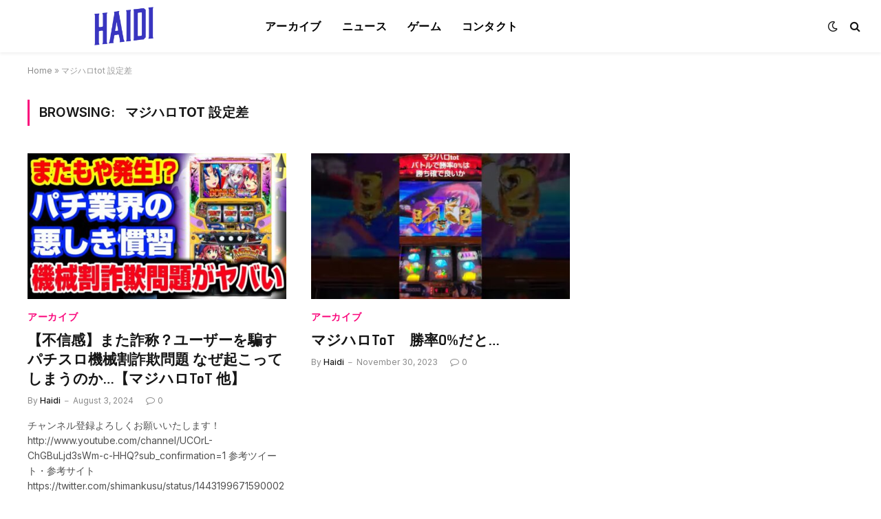

--- FILE ---
content_type: text/html; charset=UTF-8
request_url: https://haidi.jp/tag/%E3%83%9E%E3%82%B8%E3%83%8F%E3%83%ADtot-%E8%A8%AD%E5%AE%9A%E5%B7%AE/
body_size: 45122
content:
<!DOCTYPE html>
<html lang="en-US" class="s-light site-s-light">

<head>

	<meta charset="UTF-8" />
	<meta name="viewport" content="width=device-width, initial-scale=1" />
	<meta name='robots' content='index, follow, max-image-preview:large, max-snippet:-1, max-video-preview:-1' />

	<!-- This site is optimized with the Yoast SEO plugin v26.7 - https://yoast.com/wordpress/plugins/seo/ -->
	<title>マジハロtot 設定差 Archives - haidi - 吉原激安ソープならハイジ</title><link rel="preload" as="font" href="https://haidi.jp/wp-content/themes/smart-mag/css/icons/fonts/ts-icons.woff2?v2.4" type="font/woff2" crossorigin="anonymous" />
	<link rel="canonical" href="https://haidi.jp/tag/マジハロtot-設定差/" />
	<meta property="og:locale" content="en_US" />
	<meta property="og:type" content="article" />
	<meta property="og:title" content="マジハロtot 設定差 Archives - haidi - 吉原激安ソープならハイジ" />
	<meta property="og:url" content="https://haidi.jp/tag/マジハロtot-設定差/" />
	<meta property="og:site_name" content="haidi - 吉原激安ソープならハイジ" />
	<meta name="twitter:card" content="summary_large_image" />
	<script type="application/ld+json" class="yoast-schema-graph">{"@context":"https://schema.org","@graph":[{"@type":"CollectionPage","@id":"https://haidi.jp/tag/%e3%83%9e%e3%82%b8%e3%83%8f%e3%83%adtot-%e8%a8%ad%e5%ae%9a%e5%b7%ae/","url":"https://haidi.jp/tag/%e3%83%9e%e3%82%b8%e3%83%8f%e3%83%adtot-%e8%a8%ad%e5%ae%9a%e5%b7%ae/","name":"マジハロtot 設定差 Archives - haidi - 吉原激安ソープならハイジ","isPartOf":{"@id":"https://haidi.jp/#website"},"primaryImageOfPage":{"@id":"https://haidi.jp/tag/%e3%83%9e%e3%82%b8%e3%83%8f%e3%83%adtot-%e8%a8%ad%e5%ae%9a%e5%b7%ae/#primaryimage"},"image":{"@id":"https://haidi.jp/tag/%e3%83%9e%e3%82%b8%e3%83%8f%e3%83%adtot-%e8%a8%ad%e5%ae%9a%e5%b7%ae/#primaryimage"},"thumbnailUrl":"https://haidi.jp/wp-content/uploads/2024/08/1722712276_maxresdefault.jpg","breadcrumb":{"@id":"https://haidi.jp/tag/%e3%83%9e%e3%82%b8%e3%83%8f%e3%83%adtot-%e8%a8%ad%e5%ae%9a%e5%b7%ae/#breadcrumb"},"inLanguage":"en-US"},{"@type":"ImageObject","inLanguage":"en-US","@id":"https://haidi.jp/tag/%e3%83%9e%e3%82%b8%e3%83%8f%e3%83%adtot-%e8%a8%ad%e5%ae%9a%e5%b7%ae/#primaryimage","url":"https://haidi.jp/wp-content/uploads/2024/08/1722712276_maxresdefault.jpg","contentUrl":"https://haidi.jp/wp-content/uploads/2024/08/1722712276_maxresdefault.jpg","width":1280,"height":720},{"@type":"BreadcrumbList","@id":"https://haidi.jp/tag/%e3%83%9e%e3%82%b8%e3%83%8f%e3%83%adtot-%e8%a8%ad%e5%ae%9a%e5%b7%ae/#breadcrumb","itemListElement":[{"@type":"ListItem","position":1,"name":"Home","item":"https://haidi.jp/"},{"@type":"ListItem","position":2,"name":"マジハロtot 設定差"}]},{"@type":"WebSite","@id":"https://haidi.jp/#website","url":"https://haidi.jp/","name":"haidi - 吉原激安ソープならハイジ","description":"吉原ソープランド激安店「ハイジ」のオフィシャルサイトです。吉原で一番手軽に遊べるお店を目指します！","potentialAction":[{"@type":"SearchAction","target":{"@type":"EntryPoint","urlTemplate":"https://haidi.jp/?s={search_term_string}"},"query-input":{"@type":"PropertyValueSpecification","valueRequired":true,"valueName":"search_term_string"}}],"inLanguage":"en-US"}]}</script>
	<!-- / Yoast SEO plugin. -->


<link rel='dns-prefetch' href='//fonts.googleapis.com' />
<link rel="alternate" type="application/rss+xml" title="haidi - 吉原激安ソープならハイジ &raquo; Feed" href="https://haidi.jp/feed/" />
<link rel="alternate" type="application/rss+xml" title="haidi - 吉原激安ソープならハイジ &raquo; Comments Feed" href="https://haidi.jp/comments/feed/" />
<link rel="alternate" type="application/rss+xml" title="haidi - 吉原激安ソープならハイジ &raquo; マジハロtot 設定差 Tag Feed" href="https://haidi.jp/tag/%e3%83%9e%e3%82%b8%e3%83%8f%e3%83%adtot-%e8%a8%ad%e5%ae%9a%e5%b7%ae/feed/" />
<style id='wp-img-auto-sizes-contain-inline-css' type='text/css'>
img:is([sizes=auto i],[sizes^="auto," i]){contain-intrinsic-size:3000px 1500px}
/*# sourceURL=wp-img-auto-sizes-contain-inline-css */
</style>
<style id='wp-emoji-styles-inline-css' type='text/css'>

	img.wp-smiley, img.emoji {
		display: inline !important;
		border: none !important;
		box-shadow: none !important;
		height: 1em !important;
		width: 1em !important;
		margin: 0 0.07em !important;
		vertical-align: -0.1em !important;
		background: none !important;
		padding: 0 !important;
	}
/*# sourceURL=wp-emoji-styles-inline-css */
</style>
<link rel='stylesheet' id='wp-block-library-css' href='https://haidi.jp/wp-includes/css/dist/block-library/style.min.css?ver=6.9' type='text/css' media='all' />
<style id='global-styles-inline-css' type='text/css'>
:root{--wp--preset--aspect-ratio--square: 1;--wp--preset--aspect-ratio--4-3: 4/3;--wp--preset--aspect-ratio--3-4: 3/4;--wp--preset--aspect-ratio--3-2: 3/2;--wp--preset--aspect-ratio--2-3: 2/3;--wp--preset--aspect-ratio--16-9: 16/9;--wp--preset--aspect-ratio--9-16: 9/16;--wp--preset--color--black: #000000;--wp--preset--color--cyan-bluish-gray: #abb8c3;--wp--preset--color--white: #ffffff;--wp--preset--color--pale-pink: #f78da7;--wp--preset--color--vivid-red: #cf2e2e;--wp--preset--color--luminous-vivid-orange: #ff6900;--wp--preset--color--luminous-vivid-amber: #fcb900;--wp--preset--color--light-green-cyan: #7bdcb5;--wp--preset--color--vivid-green-cyan: #00d084;--wp--preset--color--pale-cyan-blue: #8ed1fc;--wp--preset--color--vivid-cyan-blue: #0693e3;--wp--preset--color--vivid-purple: #9b51e0;--wp--preset--gradient--vivid-cyan-blue-to-vivid-purple: linear-gradient(135deg,rgb(6,147,227) 0%,rgb(155,81,224) 100%);--wp--preset--gradient--light-green-cyan-to-vivid-green-cyan: linear-gradient(135deg,rgb(122,220,180) 0%,rgb(0,208,130) 100%);--wp--preset--gradient--luminous-vivid-amber-to-luminous-vivid-orange: linear-gradient(135deg,rgb(252,185,0) 0%,rgb(255,105,0) 100%);--wp--preset--gradient--luminous-vivid-orange-to-vivid-red: linear-gradient(135deg,rgb(255,105,0) 0%,rgb(207,46,46) 100%);--wp--preset--gradient--very-light-gray-to-cyan-bluish-gray: linear-gradient(135deg,rgb(238,238,238) 0%,rgb(169,184,195) 100%);--wp--preset--gradient--cool-to-warm-spectrum: linear-gradient(135deg,rgb(74,234,220) 0%,rgb(151,120,209) 20%,rgb(207,42,186) 40%,rgb(238,44,130) 60%,rgb(251,105,98) 80%,rgb(254,248,76) 100%);--wp--preset--gradient--blush-light-purple: linear-gradient(135deg,rgb(255,206,236) 0%,rgb(152,150,240) 100%);--wp--preset--gradient--blush-bordeaux: linear-gradient(135deg,rgb(254,205,165) 0%,rgb(254,45,45) 50%,rgb(107,0,62) 100%);--wp--preset--gradient--luminous-dusk: linear-gradient(135deg,rgb(255,203,112) 0%,rgb(199,81,192) 50%,rgb(65,88,208) 100%);--wp--preset--gradient--pale-ocean: linear-gradient(135deg,rgb(255,245,203) 0%,rgb(182,227,212) 50%,rgb(51,167,181) 100%);--wp--preset--gradient--electric-grass: linear-gradient(135deg,rgb(202,248,128) 0%,rgb(113,206,126) 100%);--wp--preset--gradient--midnight: linear-gradient(135deg,rgb(2,3,129) 0%,rgb(40,116,252) 100%);--wp--preset--font-size--small: 13px;--wp--preset--font-size--medium: 20px;--wp--preset--font-size--large: 36px;--wp--preset--font-size--x-large: 42px;--wp--preset--spacing--20: 0.44rem;--wp--preset--spacing--30: 0.67rem;--wp--preset--spacing--40: 1rem;--wp--preset--spacing--50: 1.5rem;--wp--preset--spacing--60: 2.25rem;--wp--preset--spacing--70: 3.38rem;--wp--preset--spacing--80: 5.06rem;--wp--preset--shadow--natural: 6px 6px 9px rgba(0, 0, 0, 0.2);--wp--preset--shadow--deep: 12px 12px 50px rgba(0, 0, 0, 0.4);--wp--preset--shadow--sharp: 6px 6px 0px rgba(0, 0, 0, 0.2);--wp--preset--shadow--outlined: 6px 6px 0px -3px rgb(255, 255, 255), 6px 6px rgb(0, 0, 0);--wp--preset--shadow--crisp: 6px 6px 0px rgb(0, 0, 0);}:where(.is-layout-flex){gap: 0.5em;}:where(.is-layout-grid){gap: 0.5em;}body .is-layout-flex{display: flex;}.is-layout-flex{flex-wrap: wrap;align-items: center;}.is-layout-flex > :is(*, div){margin: 0;}body .is-layout-grid{display: grid;}.is-layout-grid > :is(*, div){margin: 0;}:where(.wp-block-columns.is-layout-flex){gap: 2em;}:where(.wp-block-columns.is-layout-grid){gap: 2em;}:where(.wp-block-post-template.is-layout-flex){gap: 1.25em;}:where(.wp-block-post-template.is-layout-grid){gap: 1.25em;}.has-black-color{color: var(--wp--preset--color--black) !important;}.has-cyan-bluish-gray-color{color: var(--wp--preset--color--cyan-bluish-gray) !important;}.has-white-color{color: var(--wp--preset--color--white) !important;}.has-pale-pink-color{color: var(--wp--preset--color--pale-pink) !important;}.has-vivid-red-color{color: var(--wp--preset--color--vivid-red) !important;}.has-luminous-vivid-orange-color{color: var(--wp--preset--color--luminous-vivid-orange) !important;}.has-luminous-vivid-amber-color{color: var(--wp--preset--color--luminous-vivid-amber) !important;}.has-light-green-cyan-color{color: var(--wp--preset--color--light-green-cyan) !important;}.has-vivid-green-cyan-color{color: var(--wp--preset--color--vivid-green-cyan) !important;}.has-pale-cyan-blue-color{color: var(--wp--preset--color--pale-cyan-blue) !important;}.has-vivid-cyan-blue-color{color: var(--wp--preset--color--vivid-cyan-blue) !important;}.has-vivid-purple-color{color: var(--wp--preset--color--vivid-purple) !important;}.has-black-background-color{background-color: var(--wp--preset--color--black) !important;}.has-cyan-bluish-gray-background-color{background-color: var(--wp--preset--color--cyan-bluish-gray) !important;}.has-white-background-color{background-color: var(--wp--preset--color--white) !important;}.has-pale-pink-background-color{background-color: var(--wp--preset--color--pale-pink) !important;}.has-vivid-red-background-color{background-color: var(--wp--preset--color--vivid-red) !important;}.has-luminous-vivid-orange-background-color{background-color: var(--wp--preset--color--luminous-vivid-orange) !important;}.has-luminous-vivid-amber-background-color{background-color: var(--wp--preset--color--luminous-vivid-amber) !important;}.has-light-green-cyan-background-color{background-color: var(--wp--preset--color--light-green-cyan) !important;}.has-vivid-green-cyan-background-color{background-color: var(--wp--preset--color--vivid-green-cyan) !important;}.has-pale-cyan-blue-background-color{background-color: var(--wp--preset--color--pale-cyan-blue) !important;}.has-vivid-cyan-blue-background-color{background-color: var(--wp--preset--color--vivid-cyan-blue) !important;}.has-vivid-purple-background-color{background-color: var(--wp--preset--color--vivid-purple) !important;}.has-black-border-color{border-color: var(--wp--preset--color--black) !important;}.has-cyan-bluish-gray-border-color{border-color: var(--wp--preset--color--cyan-bluish-gray) !important;}.has-white-border-color{border-color: var(--wp--preset--color--white) !important;}.has-pale-pink-border-color{border-color: var(--wp--preset--color--pale-pink) !important;}.has-vivid-red-border-color{border-color: var(--wp--preset--color--vivid-red) !important;}.has-luminous-vivid-orange-border-color{border-color: var(--wp--preset--color--luminous-vivid-orange) !important;}.has-luminous-vivid-amber-border-color{border-color: var(--wp--preset--color--luminous-vivid-amber) !important;}.has-light-green-cyan-border-color{border-color: var(--wp--preset--color--light-green-cyan) !important;}.has-vivid-green-cyan-border-color{border-color: var(--wp--preset--color--vivid-green-cyan) !important;}.has-pale-cyan-blue-border-color{border-color: var(--wp--preset--color--pale-cyan-blue) !important;}.has-vivid-cyan-blue-border-color{border-color: var(--wp--preset--color--vivid-cyan-blue) !important;}.has-vivid-purple-border-color{border-color: var(--wp--preset--color--vivid-purple) !important;}.has-vivid-cyan-blue-to-vivid-purple-gradient-background{background: var(--wp--preset--gradient--vivid-cyan-blue-to-vivid-purple) !important;}.has-light-green-cyan-to-vivid-green-cyan-gradient-background{background: var(--wp--preset--gradient--light-green-cyan-to-vivid-green-cyan) !important;}.has-luminous-vivid-amber-to-luminous-vivid-orange-gradient-background{background: var(--wp--preset--gradient--luminous-vivid-amber-to-luminous-vivid-orange) !important;}.has-luminous-vivid-orange-to-vivid-red-gradient-background{background: var(--wp--preset--gradient--luminous-vivid-orange-to-vivid-red) !important;}.has-very-light-gray-to-cyan-bluish-gray-gradient-background{background: var(--wp--preset--gradient--very-light-gray-to-cyan-bluish-gray) !important;}.has-cool-to-warm-spectrum-gradient-background{background: var(--wp--preset--gradient--cool-to-warm-spectrum) !important;}.has-blush-light-purple-gradient-background{background: var(--wp--preset--gradient--blush-light-purple) !important;}.has-blush-bordeaux-gradient-background{background: var(--wp--preset--gradient--blush-bordeaux) !important;}.has-luminous-dusk-gradient-background{background: var(--wp--preset--gradient--luminous-dusk) !important;}.has-pale-ocean-gradient-background{background: var(--wp--preset--gradient--pale-ocean) !important;}.has-electric-grass-gradient-background{background: var(--wp--preset--gradient--electric-grass) !important;}.has-midnight-gradient-background{background: var(--wp--preset--gradient--midnight) !important;}.has-small-font-size{font-size: var(--wp--preset--font-size--small) !important;}.has-medium-font-size{font-size: var(--wp--preset--font-size--medium) !important;}.has-large-font-size{font-size: var(--wp--preset--font-size--large) !important;}.has-x-large-font-size{font-size: var(--wp--preset--font-size--x-large) !important;}
/*# sourceURL=global-styles-inline-css */
</style>

<style id='classic-theme-styles-inline-css' type='text/css'>
/*! This file is auto-generated */
.wp-block-button__link{color:#fff;background-color:#32373c;border-radius:9999px;box-shadow:none;text-decoration:none;padding:calc(.667em + 2px) calc(1.333em + 2px);font-size:1.125em}.wp-block-file__button{background:#32373c;color:#fff;text-decoration:none}
/*# sourceURL=/wp-includes/css/classic-themes.min.css */
</style>
<link rel='stylesheet' id='smartmag-core-css' href='https://haidi.jp/wp-content/themes/smart-mag/style.css?ver=9.0.0' type='text/css' media='all' />
<style id='smartmag-core-inline-css' type='text/css'>
:root { --c-main: #fa057b;
--c-main-rgb: 250,5,123;
--text-font: "Inter", system-ui, -apple-system, "Segoe UI", Arial, sans-serif;
--body-font: "Inter", system-ui, -apple-system, "Segoe UI", Arial, sans-serif;
--title-font: "Saira Semi Condensed", system-ui, -apple-system, "Segoe UI", Arial, sans-serif;
--h-font: "Saira Semi Condensed", system-ui, -apple-system, "Segoe UI", Arial, sans-serif;
--title-size-xs: 16px;
--title-size-s: 18px;
--title-size-n: 19px;
--title-size-m: 21px;
--title-fw-bold: 600;
--title-fw-semi: 500;
--excerpt-size: 14px; }
.smart-head-main { --c-shadow: rgba(0,0,0,0.05); }
.smart-head-main .smart-head-top { --head-h: 34px; }
.smart-head-main .smart-head-mid { --head-h: 76px; }
.smart-head-main .smart-head-bot { border-top-width: 0px; }
.navigation { font-family: "Saira Semi Condensed", system-ui, -apple-system, "Segoe UI", Arial, sans-serif; }
.navigation-main .menu > li > a { font-size: 16px; font-weight: 600; text-transform: uppercase; letter-spacing: .02em; }
.navigation-main .menu > li li a { font-size: 14px; }
.navigation-main { --nav-items-space: 15px; }
.s-light .navigation-main { --c-nav: #000000; }
.s-light .navigation { --c-nav-blip: var(--c-main); }
.mobile-menu { font-family: "Saira Semi Condensed", system-ui, -apple-system, "Segoe UI", Arial, sans-serif; font-weight: 600; }
.navigation-small { font-family: "Inter", system-ui, -apple-system, "Segoe UI", Arial, sans-serif; margin-left: calc(-1 * var(--nav-items-space)); }
.smart-head-main .spc-social { --c-spc-social-hov: #f2f2f2; --spc-social-space: 5px; }
.smart-head-main .logo-is-image { padding-right: 5px; }
.post-meta .post-cat > a { font-family: "Saira Semi Condensed", system-ui, -apple-system, "Segoe UI", Arial, sans-serif; }
.post-meta .text-in, .post-meta .post-cat > a { font-size: 14px; }
.post-meta .post-cat > a { font-weight: 600; }
.post-meta { --p-meta-sep: "\2013"; --p-meta-sep-pad: 6px; }
.block-head-b .heading { font-size: 24px; font-weight: 600; letter-spacing: 0.04em; }
.block-head-e2 .heading { font-weight: 600; color: var(--c-main); }
.list-post { --list-p-media-width: 29.94923858%; --list-p-media-max-width: 85%; }
.a-wrap-2:not(._) { margin-top: 0px; }
@media (min-width: 940px) and (max-width: 1200px) { .navigation-main .menu > li > a { font-size: calc(10px + (16px - 10px) * .7); } }


/*# sourceURL=smartmag-core-inline-css */
</style>
<link rel='stylesheet' id='smartmag-magnific-popup-css' href='https://haidi.jp/wp-content/themes/smart-mag/css/lightbox.css?ver=9.0.0' type='text/css' media='all' />
<link rel='stylesheet' id='smartmag-icons-css' href='https://haidi.jp/wp-content/themes/smart-mag/css/icons/icons.css?ver=9.0.0' type='text/css' media='all' />
<link rel='stylesheet' id='smartmag-gfonts-custom-css' href='https://fonts.googleapis.com/css?family=Inter%3A400%2C500%2C600%2C700%7CSaira+Semi+Condensed%3A400%2C500%2C600%2C700&#038;display=swap' type='text/css' media='all' />
<script type="text/javascript" src="https://haidi.jp/wp-includes/js/jquery/jquery.min.js?ver=3.7.1" id="jquery-core-js"></script>
<script type="text/javascript" src="https://haidi.jp/wp-includes/js/jquery/jquery-migrate.min.js?ver=3.4.1" id="jquery-migrate-js"></script>
<link rel="https://api.w.org/" href="https://haidi.jp/wp-json/" /><link rel="alternate" title="JSON" type="application/json" href="https://haidi.jp/wp-json/wp/v2/tags/353" /><link rel="EditURI" type="application/rsd+xml" title="RSD" href="https://haidi.jp/xmlrpc.php?rsd" />
<meta name="generator" content="WordPress 6.9" />

		<script>
		var BunyadSchemeKey = 'bunyad-scheme';
		(() => {
			const d = document.documentElement;
			const c = d.classList;
			const scheme = localStorage.getItem(BunyadSchemeKey);
			if (scheme) {
				d.dataset.origClass = c;
				scheme === 'dark' ? c.remove('s-light', 'site-s-light') : c.remove('s-dark', 'site-s-dark');
				c.add('site-s-' + scheme, 's-' + scheme);
			}
		})();
		</script>
		<style type="text/css">.recentcomments a{display:inline !important;padding:0 !important;margin:0 !important;}</style><link rel="icon" href="https://haidi.jp/wp-content/uploads/2023/02/icons8-neko-boy-48.png" sizes="32x32" />
<link rel="icon" href="https://haidi.jp/wp-content/uploads/2023/02/icons8-neko-boy-48.png" sizes="192x192" />
<link rel="apple-touch-icon" href="https://haidi.jp/wp-content/uploads/2023/02/icons8-neko-boy-48.png" />
<meta name="msapplication-TileImage" content="https://haidi.jp/wp-content/uploads/2023/02/icons8-neko-boy-48.png" />
		<style type="text/css" id="wp-custom-css">
			.a-wrap-bg{
	display:none!important;
}		</style>
		

</head>

<body class="archive tag tag-tot- tag-353 wp-theme-smart-mag right-sidebar has-lb has-lb-sm layout-normal elementor-default elementor-kit-20198">



<div class="main-wrap">

	
<div class="off-canvas-backdrop"></div>
<div class="mobile-menu-container off-canvas" id="off-canvas">

	<div class="off-canvas-head">
		<a href="#" class="close"><i class="tsi tsi-times"></i></a>

		<div class="ts-logo">
					</div>
	</div>

	<div class="off-canvas-content">

		
			<ul id="menu-main" class="mobile-menu"><li id="menu-item-1722" class="menu-item menu-item-type-taxonomy menu-item-object-category menu-item-1722"><a href="https://haidi.jp/category/post/">アーカイブ</a></li>
<li id="menu-item-1725" class="menu-item menu-item-type-taxonomy menu-item-object-category menu-item-1725"><a href="https://haidi.jp/category/news/">ニュース</a></li>
<li id="menu-item-1724" class="menu-item menu-item-type-taxonomy menu-item-object-category menu-item-1724"><a href="https://haidi.jp/category/game/">ゲーム</a></li>
<li id="menu-item-2120" class="menu-item menu-item-type-post_type menu-item-object-page menu-item-2120"><a href="https://haidi.jp/%e3%82%b3%e3%83%b3%e3%82%bf%e3%82%af%e3%83%88/">コンタクト</a></li>
</ul>
		
					<div class="off-canvas-widgets">
				
		<div id="smartmag-block-posts-small-3" class="widget ts-block-widget smartmag-widget-posts-small">		
		<div class="block">
					<section class="block-wrap block-posts-small block-sc mb-none" data-id="1">

			<div class="widget-title block-head block-head-ac block-head-b"><h5 class="heading">What's Hot</h5></div>	
			<div class="block-content">
				
	<div class="loop loop-small loop-small-a loop-sep loop-small-sep grid grid-1 md:grid-1 sm:grid-1 xs:grid-1">

					
<article class="l-post small-post small-a-post m-pos-left">

	
			<div class="media">

		
			<a href="https://haidi.jp/news/25256/" class="image-link media-ratio ar-bunyad-thumb" title="勝敗だけじゃない！ビットコインカジノで人生のスキマ時間が変わる理由"><span data-bgsrc="https://haidi.jp/wp-content/uploads/2025/09/image-300x169.png" class="img bg-cover wp-post-image attachment-medium size-medium lazyload" data-bgset="https://haidi.jp/wp-content/uploads/2025/09/image-300x169.png 300w, https://haidi.jp/wp-content/uploads/2025/09/image-1024x576.png 1024w, https://haidi.jp/wp-content/uploads/2025/09/image-768x432.png 768w, https://haidi.jp/wp-content/uploads/2025/09/image-1536x864.png 1536w, https://haidi.jp/wp-content/uploads/2025/09/image-150x84.png 150w, https://haidi.jp/wp-content/uploads/2025/09/image-450x253.png 450w, https://haidi.jp/wp-content/uploads/2025/09/image-1200x675.png 1200w, https://haidi.jp/wp-content/uploads/2025/09/image.png 1600w" data-sizes="(max-width: 110px) 100vw, 110px"></span></a>			
			
			
			
		
		</div>
	

	
		<div class="content">

			<div class="post-meta post-meta-a post-meta-left has-below"><h4 class="is-title post-title"><a href="https://haidi.jp/news/25256/">勝敗だけじゃない！ビットコインカジノで人生のスキマ時間が変わる理由</a></h4><div class="post-meta-items meta-below"><span class="meta-item date"><span class="date-link"><time class="post-date" datetime="2025-09-11T13:11:30+00:00">September 11, 2025</time></span></span></div></div>			
			
			
		</div>

	
</article>	
					
<article class="l-post small-post small-a-post m-pos-left">

	
			<div class="media">

		
			<a href="https://haidi.jp/game/25249/" class="image-link media-ratio ar-bunyad-thumb" title="[光秀のスマホ その10] ブラック家臣団に勤めてるんだが、もう俺は限界かもしれない | 麒麟がくる じゃないよ | NHK"><span data-bgsrc="https://haidi.jp/wp-content/uploads/2025/04/1744982731_maxresdefault-300x169.jpg" class="img bg-cover wp-post-image attachment-medium size-medium lazyload" data-bgset="https://haidi.jp/wp-content/uploads/2025/04/1744982731_maxresdefault-300x169.jpg 300w, https://haidi.jp/wp-content/uploads/2025/04/1744982731_maxresdefault-1024x576.jpg 1024w, https://haidi.jp/wp-content/uploads/2025/04/1744982731_maxresdefault-768x432.jpg 768w, https://haidi.jp/wp-content/uploads/2025/04/1744982731_maxresdefault-150x84.jpg 150w, https://haidi.jp/wp-content/uploads/2025/04/1744982731_maxresdefault-450x253.jpg 450w, https://haidi.jp/wp-content/uploads/2025/04/1744982731_maxresdefault-1200x675.jpg 1200w, https://haidi.jp/wp-content/uploads/2025/04/1744982731_maxresdefault.jpg 1280w" data-sizes="(max-width: 110px) 100vw, 110px"></span></a>			
			
			
			
		
		</div>
	

	
		<div class="content">

			<div class="post-meta post-meta-a post-meta-left has-below"><h4 class="is-title post-title"><a href="https://haidi.jp/game/25249/">[光秀のスマホ その10] ブラック家臣団に勤めてるんだが、もう俺は限界かもしれない | 麒麟がくる じゃないよ | NHK</a></h4><div class="post-meta-items meta-below"><span class="meta-item date"><span class="date-link"><time class="post-date" datetime="2025-04-18T13:25:30+00:00">April 18, 2025</time></span></span></div></div>			
			
			
		</div>

	
</article>	
					
<article class="l-post small-post small-a-post m-pos-left">

	
			<div class="media">

		
			<a href="https://haidi.jp/game/25235/" class="image-link media-ratio ar-bunyad-thumb" title="【ポケカ新情報】レアリティAR・SAR、さらにSRのカード等が多数公開！魅力的なイラストが盛りだくさん！【トリプレットビート/ポケモンカード】"><span data-bgsrc="https://haidi.jp/wp-content/uploads/2025/04/1744953877_maxresdefault-300x169.jpg" class="img bg-cover wp-post-image attachment-medium size-medium lazyload" data-bgset="https://haidi.jp/wp-content/uploads/2025/04/1744953877_maxresdefault-300x169.jpg 300w, https://haidi.jp/wp-content/uploads/2025/04/1744953877_maxresdefault-1024x576.jpg 1024w, https://haidi.jp/wp-content/uploads/2025/04/1744953877_maxresdefault-768x432.jpg 768w, https://haidi.jp/wp-content/uploads/2025/04/1744953877_maxresdefault-150x84.jpg 150w, https://haidi.jp/wp-content/uploads/2025/04/1744953877_maxresdefault-450x253.jpg 450w, https://haidi.jp/wp-content/uploads/2025/04/1744953877_maxresdefault-1200x675.jpg 1200w, https://haidi.jp/wp-content/uploads/2025/04/1744953877_maxresdefault.jpg 1280w" data-sizes="(max-width: 110px) 100vw, 110px"></span></a>			
			
			
			
		
		</div>
	

	
		<div class="content">

			<div class="post-meta post-meta-a post-meta-left has-below"><h4 class="is-title post-title"><a href="https://haidi.jp/game/25235/">【ポケカ新情報】レアリティAR・SAR、さらにSRのカード等が多数公開！魅力的なイラストが盛りだくさん！【トリプレットビート/ポケモンカード】</a></h4><div class="post-meta-items meta-below"><span class="meta-item date"><span class="date-link"><time class="post-date" datetime="2025-04-18T05:24:30+00:00">April 18, 2025</time></span></span></div></div>			
			
			
		</div>

	
</article>	
		
	</div>

					</div>

		</section>
				</div>

		</div>			</div>
		
		
		<div class="spc-social-block spc-social spc-social-b smart-head-social">
		
			
				<a href="#" class="link service s-facebook" target="_blank" rel="noopener">
					<i class="icon tsi tsi-facebook"></i>
					<span class="visuallyhidden">Facebook</span>
				</a>
									
			
				<a href="#" class="link service s-twitter" target="_blank" rel="noopener">
					<i class="icon tsi tsi-twitter"></i>
					<span class="visuallyhidden">Twitter</span>
				</a>
									
			
				<a href="#" class="link service s-instagram" target="_blank" rel="noopener">
					<i class="icon tsi tsi-instagram"></i>
					<span class="visuallyhidden">Instagram</span>
				</a>
									
			
		</div>

		
	</div>

</div>
<div class="smart-head smart-head-a smart-head-main" id="smart-head" data-sticky="auto" data-sticky-type="smart" data-sticky-full>
	
	<div class="smart-head-row smart-head-mid is-light smart-head-row-full">

		<div class="inner full">

							
				<div class="items items-left ">
					<a href="https://haidi.jp/" title="haidi &#8211; 吉原激安ソープならハイジ" rel="home" class="logo-link ts-logo logo-is-image">
		<span>
			
				
					<img src="https://haidi.jp/wp-content/uploads/2023/02/haidi.png" class="logo-image" alt="haidi &#8211; 吉原激安ソープならハイジ" width="300" height="197"/>
									 
					</span>
	</a>	<div class="nav-wrap">
		<nav class="navigation navigation-main nav-hov-a">
			<ul id="menu-main-1" class="menu"><li class="menu-item menu-item-type-taxonomy menu-item-object-category menu-cat-19 menu-item-1722"><a href="https://haidi.jp/category/post/">アーカイブ</a></li>
<li class="menu-item menu-item-type-taxonomy menu-item-object-category menu-cat-20 menu-item-1725"><a href="https://haidi.jp/category/news/">ニュース</a></li>
<li class="menu-item menu-item-type-taxonomy menu-item-object-category menu-cat-21 menu-item-1724"><a href="https://haidi.jp/category/game/">ゲーム</a></li>
<li class="menu-item menu-item-type-post_type menu-item-object-page menu-item-2120"><a href="https://haidi.jp/%e3%82%b3%e3%83%b3%e3%82%bf%e3%82%af%e3%83%88/">コンタクト</a></li>
</ul>		</nav>
	</div>
				</div>

							
				<div class="items items-center empty">
								</div>

							
				<div class="items items-right ">
				
<div class="scheme-switcher has-icon-only">
	<a href="#" class="toggle is-icon toggle-dark" title="Switch to Dark Design - easier on eyes.">
		<i class="icon tsi tsi-moon"></i>
	</a>
	<a href="#" class="toggle is-icon toggle-light" title="Switch to Light Design.">
		<i class="icon tsi tsi-bright"></i>
	</a>
</div>

	<a href="#" class="search-icon has-icon-only is-icon" title="Search">
		<i class="tsi tsi-search"></i>
	</a>

				</div>

						
		</div>
	</div>

	</div>
<div class="smart-head smart-head-a smart-head-mobile" id="smart-head-mobile" data-sticky="mid" data-sticky-type="smart" data-sticky-full>
	
	<div class="smart-head-row smart-head-mid smart-head-row-3 is-light smart-head-row-full">

		<div class="inner wrap">

							
				<div class="items items-left ">
				
<button class="offcanvas-toggle has-icon" type="button" aria-label="Menu">
	<span class="hamburger-icon hamburger-icon-a">
		<span class="inner"></span>
	</span>
</button>				</div>

							
				<div class="items items-center ">
					<a href="https://haidi.jp/" title="haidi &#8211; 吉原激安ソープならハイジ" rel="home" class="logo-link ts-logo logo-is-image">
		<span>
			
				
					<img src="https://haidi.jp/wp-content/uploads/2023/02/haidi.png" class="logo-image" alt="haidi &#8211; 吉原激安ソープならハイジ" width="300" height="197"/>
									 
					</span>
	</a>				</div>

							
				<div class="items items-right ">
				
<div class="scheme-switcher has-icon-only">
	<a href="#" class="toggle is-icon toggle-dark" title="Switch to Dark Design - easier on eyes.">
		<i class="icon tsi tsi-moon"></i>
	</a>
	<a href="#" class="toggle is-icon toggle-light" title="Switch to Light Design.">
		<i class="icon tsi tsi-bright"></i>
	</a>
</div>

	<a href="#" class="search-icon has-icon-only is-icon" title="Search">
		<i class="tsi tsi-search"></i>
	</a>

				</div>

						
		</div>
	</div>

	</div><div class="a-wrap a-wrap-base a-wrap-2 a-wrap-bg"> <a href="https://theme-sphere.com/buy/go.php?theme=smartmag" target="_blank">
<img loading="lazy" src="https://smartmag.theme-sphere.com/tech-2/wp-content/uploads/sites/8/2021/02/1200x125-ad-07@2x.jpg" width="1200" height="125" alt="Demo" />
</a></div>
<nav class="breadcrumbs is-full-width breadcrumbs-a" id="breadcrumb"><div class="inner ts-contain "><span><span><a href="https://haidi.jp/">Home</a></span> » <span class="breadcrumb_last" aria-current="page">マジハロtot 設定差</span></span></div></nav>
<div class="main ts-contain cf right-sidebar">
			<div class="ts-row">
			<div class="col-8 main-content">

							<h1 class="archive-heading">
					Browsing: <span>マジハロtot 設定差</span>				</h1>
						
					
							
					<section class="block-wrap block-grid mb-none" data-id="2">

				
			<div class="block-content">
					
	<div class="loop loop-grid loop-grid-base grid grid-2 md:grid-2 xs:grid-1">

					
<article class="l-post grid-post grid-base-post">

	
			<div class="media">

		
			<a href="https://haidi.jp/post/18997/" class="image-link media-ratio ratio-16-9" title="【不信感】また詐称？ユーザーを騙すパチスロ機械割詐欺問題 なぜ起こってしまうのか…【マジハロToT 他】"><span data-bgsrc="https://haidi.jp/wp-content/uploads/2024/08/1722712276_maxresdefault-450x253.jpg" class="img bg-cover wp-post-image attachment-bunyad-medium size-bunyad-medium lazyload" data-bgset="https://haidi.jp/wp-content/uploads/2024/08/1722712276_maxresdefault-450x253.jpg 450w, https://haidi.jp/wp-content/uploads/2024/08/1722712276_maxresdefault-300x169.jpg 300w, https://haidi.jp/wp-content/uploads/2024/08/1722712276_maxresdefault-1024x576.jpg 1024w, https://haidi.jp/wp-content/uploads/2024/08/1722712276_maxresdefault-768x432.jpg 768w, https://haidi.jp/wp-content/uploads/2024/08/1722712276_maxresdefault-150x84.jpg 150w, https://haidi.jp/wp-content/uploads/2024/08/1722712276_maxresdefault-1200x675.jpg 1200w, https://haidi.jp/wp-content/uploads/2024/08/1722712276_maxresdefault.jpg 1280w" data-sizes="(max-width: 377px) 100vw, 377px"></span></a>			
			
			
			
		
		</div>
	

	
		<div class="content">

			<div class="post-meta post-meta-a has-below"><div class="post-meta-items meta-above"><span class="meta-item post-cat">
						
						<a href="https://haidi.jp/category/post/" class="category term-color-19" rel="category">アーカイブ</a>
					</span>
					</div><h2 class="is-title post-title"><a href="https://haidi.jp/post/18997/">【不信感】また詐称？ユーザーを騙すパチスロ機械割詐欺問題 なぜ起こってしまうのか…【マジハロToT 他】</a></h2><div class="post-meta-items meta-below"><span class="meta-item post-author"><span class="by">By</span> <a href="https://haidi.jp/author/haidi/" title="Posts by Haidi" rel="author">Haidi</a></span><span class="meta-item has-next-icon date"><span class="date-link"><time class="post-date" datetime="2024-08-03T19:11:13+00:00">August 3, 2024</time></span></span><span class="meta-item comments has-icon"><a href="https://haidi.jp/post/18997/#respond"><i class="tsi tsi-comment-o"></i>0</a></span></div></div>			
						
				<div class="excerpt">
					<p>チャンネル登録よろしくお願いいたします！ http://www.youtube.com/channel/UCOrL-ChGBuLjd3sWm-c-HHQ?sub_confirmation=1 参考ツイート・参考サイト https://twitter.com/shimankusu/status/1443199671590002691 https://twitter.com/akira7supreme/status/1169783481204785152 https://twitter.com/Curoro_tenchou https://jug123.com/funcyspec/ 田中コインTwitterアカウント https://twitter.com/tanaka_2chlove ご連絡はこちらまでよろしくお願いいたします。 tanakashun8192@gmail.com #マジハロToT #機械割詐称 #6.2号機</p>
				</div>
			
			
			
		</div>

	
</article>					
<article class="l-post grid-post grid-base-post">

	
			<div class="media">

		
			<a href="https://haidi.jp/post/8607/" class="image-link media-ratio ratio-16-9" title="マジハロToT　勝率0%だと…"><span data-bgsrc="https://haidi.jp/wp-content/uploads/2023/11/1701378553_maxresdefault-450x253.jpg" class="img bg-cover wp-post-image attachment-bunyad-medium size-bunyad-medium lazyload" data-bgset="https://haidi.jp/wp-content/uploads/2023/11/1701378553_maxresdefault-450x253.jpg 450w, https://haidi.jp/wp-content/uploads/2023/11/1701378553_maxresdefault-300x169.jpg 300w, https://haidi.jp/wp-content/uploads/2023/11/1701378553_maxresdefault-1024x576.jpg 1024w, https://haidi.jp/wp-content/uploads/2023/11/1701378553_maxresdefault-768x432.jpg 768w, https://haidi.jp/wp-content/uploads/2023/11/1701378553_maxresdefault-150x84.jpg 150w, https://haidi.jp/wp-content/uploads/2023/11/1701378553_maxresdefault-1200x675.jpg 1200w, https://haidi.jp/wp-content/uploads/2023/11/1701378553_maxresdefault.jpg 1280w" data-sizes="(max-width: 377px) 100vw, 377px"></span></a>			
			
			
			
		
		</div>
	

	
		<div class="content">

			<div class="post-meta post-meta-a has-below"><div class="post-meta-items meta-above"><span class="meta-item post-cat">
						
						<a href="https://haidi.jp/category/post/" class="category term-color-19" rel="category">アーカイブ</a>
					</span>
					</div><h2 class="is-title post-title"><a href="https://haidi.jp/post/8607/">マジハロToT　勝率0%だと…</a></h2><div class="post-meta-items meta-below"><span class="meta-item post-author"><span class="by">By</span> <a href="https://haidi.jp/author/haidi/" title="Posts by Haidi" rel="author">Haidi</a></span><span class="meta-item has-next-icon date"><span class="date-link"><time class="post-date" datetime="2023-11-30T21:09:12+00:00">November 30, 2023</time></span></span><span class="meta-item comments has-icon"><a href="https://haidi.jp/post/8607/#respond"><i class="tsi tsi-comment-o"></i>0</a></span></div></div>			
						
				<div class="excerpt">
									</div>
			
			
			
		</div>

	
</article>					
<article class="l-post grid-post grid-base-post">

	
			<div class="media">

		
			<a href="https://haidi.jp/post/2477/" class="image-link media-ratio ratio-16-9" title="【マジハロ8】TOTで新発見！設定６はBIG後にこうなる！【パチスロ/スロット】新台"><span data-bgsrc="https://haidi.jp/wp-content/uploads/2023/03/1677911958_hqdefault-450x338.jpg" class="img bg-cover wp-post-image attachment-bunyad-medium size-bunyad-medium lazyload" data-bgset="https://haidi.jp/wp-content/uploads/2023/03/1677911958_hqdefault-450x338.jpg 450w, https://haidi.jp/wp-content/uploads/2023/03/1677911958_hqdefault-300x225.jpg 300w, https://haidi.jp/wp-content/uploads/2023/03/1677911958_hqdefault.jpg 480w" data-sizes="(max-width: 377px) 100vw, 377px"></span></a>			
			
			
			
		
		</div>
	

	
		<div class="content">

			<div class="post-meta post-meta-a has-below"><div class="post-meta-items meta-above"><span class="meta-item post-cat">
						
						<a href="https://haidi.jp/category/post/" class="category term-color-19" rel="category">アーカイブ</a>
					</span>
					</div><h2 class="is-title post-title"><a href="https://haidi.jp/post/2477/">【マジハロ8】TOTで新発見！設定６はBIG後にこうなる！【パチスロ/スロット】新台</a></h2><div class="post-meta-items meta-below"><span class="meta-item post-author"><span class="by">By</span> <a href="https://haidi.jp/author/haidi/" title="Posts by Haidi" rel="author">Haidi</a></span><span class="meta-item has-next-icon date"><span class="date-link"><time class="post-date" datetime="2023-03-04T06:39:14+00:00">March 4, 2023</time></span></span><span class="meta-item comments has-icon"><a href="https://haidi.jp/post/2477/#respond"><i class="tsi tsi-comment-o"></i>0</a></span></div></div>			
						
				<div class="excerpt">
					<p>マジハロシリーズ最新作トリックオアトリートTrick or Treat！ 実機購入しました！！！ 最速最多で配信しております！ ※タイトルがマジハロ8となっておりますが、こちらは現在のマジハロ関連の検索候補の最上位がマジハロ8なので敢えて誤表記しております。 ↓VTuberチャンネルはこちらになります！ https://www.youtube.com/channel/UC9r-kOFnESwkay0Q2O2cHdw ※今回は家スロ設定6実践です チャンネル登録が増えたら実戦動画以外にもいろいろ挑戦しようと思っているので、 応援していただけると嬉しいです！ 最近ホール実戦少な目で家スロを多めに投稿しております。 これは見どころ、魅力をより多く見せるため、休日実戦（三密）を避けるためなどの事情がありますのでご了承くださいませ。 ～週に5本投稿予定！～（できれば毎日更新目標！！） これからどんどん盛り上げていくので、良かったらチャンネル登録よろしくお願いします！ ▼チャンネル登録まだの方は登録お願いします！ https://www.youtube.com/channel/UCvkQKuW7OBWS9VqmGypdAyg #マジハロTOT #パチスロ　#マジハロ8　#マジカルハロウィン　#新台　 マジハロTOT動画まとめ！&hellip;</p>
				</div>
			
			
			
		</div>

	
</article>		
	</div>

	

	<nav class="main-pagination pagination-numbers" data-type="numbers">
			</nav>


	
			</div>

		</section>
		
			</div>
			
					
	
	<aside class="col-4 main-sidebar has-sep" data-sticky="1">
	
			<div class="inner theiaStickySidebar">
		
					</div>
	
	</aside>
	
			
		</div>
	</div>

			<footer class="main-footer cols-gap-lg footer-bold s-dark">

					
	
			</footer>
		
	
</div><!-- .main-wrap -->



	<div class="search-modal-wrap" data-scheme="">
		<div class="search-modal-box" role="dialog" aria-modal="true">

			<form method="get" class="search-form" action="https://haidi.jp/">
				<input type="search" class="search-field live-search-query" name="s" placeholder="Search..." value="" required />

				<button type="submit" class="search-submit visuallyhidden">Submit</button>

				<p class="message">
					Type above and press <em>Enter</em> to search. Press <em>Esc</em> to cancel.				</p>
						
			</form>

		</div>
	</div>


<script type="speculationrules">
{"prefetch":[{"source":"document","where":{"and":[{"href_matches":"/*"},{"not":{"href_matches":["/wp-*.php","/wp-admin/*","/wp-content/uploads/*","/wp-content/*","/wp-content/plugins/*","/wp-content/themes/smart-mag/*","/*\\?(.+)"]}},{"not":{"selector_matches":"a[rel~=\"nofollow\"]"}},{"not":{"selector_matches":".no-prefetch, .no-prefetch a"}}]},"eagerness":"conservative"}]}
</script>
<script type="text/javascript" id="smartmag-lazyload-js-extra">
/* <![CDATA[ */
var BunyadLazy = {"type":"normal"};
//# sourceURL=smartmag-lazyload-js-extra
/* ]]> */
</script>
<script type="text/javascript" src="https://haidi.jp/wp-content/themes/smart-mag/js/lazyload.js?ver=9.0.0" id="smartmag-lazyload-js"></script>
<script type="text/javascript" src="https://haidi.jp/wp-content/themes/smart-mag/js/jquery.mfp-lightbox.js?ver=9.0.0" id="magnific-popup-js"></script>
<script type="text/javascript" src="https://haidi.jp/wp-content/themes/smart-mag/js/jquery.sticky-sidebar.js?ver=9.0.0" id="theia-sticky-sidebar-js"></script>
<script type="text/javascript" id="smartmag-theme-js-extra">
/* <![CDATA[ */
var Bunyad = {"ajaxurl":"https://haidi.jp/wp-admin/admin-ajax.php"};
//# sourceURL=smartmag-theme-js-extra
/* ]]> */
</script>
<script type="text/javascript" src="https://haidi.jp/wp-content/themes/smart-mag/js/theme.js?ver=9.0.0" id="smartmag-theme-js"></script>
<script id="wp-emoji-settings" type="application/json">
{"baseUrl":"https://s.w.org/images/core/emoji/17.0.2/72x72/","ext":".png","svgUrl":"https://s.w.org/images/core/emoji/17.0.2/svg/","svgExt":".svg","source":{"concatemoji":"https://haidi.jp/wp-includes/js/wp-emoji-release.min.js?ver=6.9"}}
</script>
<script type="module">
/* <![CDATA[ */
/*! This file is auto-generated */
const a=JSON.parse(document.getElementById("wp-emoji-settings").textContent),o=(window._wpemojiSettings=a,"wpEmojiSettingsSupports"),s=["flag","emoji"];function i(e){try{var t={supportTests:e,timestamp:(new Date).valueOf()};sessionStorage.setItem(o,JSON.stringify(t))}catch(e){}}function c(e,t,n){e.clearRect(0,0,e.canvas.width,e.canvas.height),e.fillText(t,0,0);t=new Uint32Array(e.getImageData(0,0,e.canvas.width,e.canvas.height).data);e.clearRect(0,0,e.canvas.width,e.canvas.height),e.fillText(n,0,0);const a=new Uint32Array(e.getImageData(0,0,e.canvas.width,e.canvas.height).data);return t.every((e,t)=>e===a[t])}function p(e,t){e.clearRect(0,0,e.canvas.width,e.canvas.height),e.fillText(t,0,0);var n=e.getImageData(16,16,1,1);for(let e=0;e<n.data.length;e++)if(0!==n.data[e])return!1;return!0}function u(e,t,n,a){switch(t){case"flag":return n(e,"\ud83c\udff3\ufe0f\u200d\u26a7\ufe0f","\ud83c\udff3\ufe0f\u200b\u26a7\ufe0f")?!1:!n(e,"\ud83c\udde8\ud83c\uddf6","\ud83c\udde8\u200b\ud83c\uddf6")&&!n(e,"\ud83c\udff4\udb40\udc67\udb40\udc62\udb40\udc65\udb40\udc6e\udb40\udc67\udb40\udc7f","\ud83c\udff4\u200b\udb40\udc67\u200b\udb40\udc62\u200b\udb40\udc65\u200b\udb40\udc6e\u200b\udb40\udc67\u200b\udb40\udc7f");case"emoji":return!a(e,"\ud83e\u1fac8")}return!1}function f(e,t,n,a){let r;const o=(r="undefined"!=typeof WorkerGlobalScope&&self instanceof WorkerGlobalScope?new OffscreenCanvas(300,150):document.createElement("canvas")).getContext("2d",{willReadFrequently:!0}),s=(o.textBaseline="top",o.font="600 32px Arial",{});return e.forEach(e=>{s[e]=t(o,e,n,a)}),s}function r(e){var t=document.createElement("script");t.src=e,t.defer=!0,document.head.appendChild(t)}a.supports={everything:!0,everythingExceptFlag:!0},new Promise(t=>{let n=function(){try{var e=JSON.parse(sessionStorage.getItem(o));if("object"==typeof e&&"number"==typeof e.timestamp&&(new Date).valueOf()<e.timestamp+604800&&"object"==typeof e.supportTests)return e.supportTests}catch(e){}return null}();if(!n){if("undefined"!=typeof Worker&&"undefined"!=typeof OffscreenCanvas&&"undefined"!=typeof URL&&URL.createObjectURL&&"undefined"!=typeof Blob)try{var e="postMessage("+f.toString()+"("+[JSON.stringify(s),u.toString(),c.toString(),p.toString()].join(",")+"));",a=new Blob([e],{type:"text/javascript"});const r=new Worker(URL.createObjectURL(a),{name:"wpTestEmojiSupports"});return void(r.onmessage=e=>{i(n=e.data),r.terminate(),t(n)})}catch(e){}i(n=f(s,u,c,p))}t(n)}).then(e=>{for(const n in e)a.supports[n]=e[n],a.supports.everything=a.supports.everything&&a.supports[n],"flag"!==n&&(a.supports.everythingExceptFlag=a.supports.everythingExceptFlag&&a.supports[n]);var t;a.supports.everythingExceptFlag=a.supports.everythingExceptFlag&&!a.supports.flag,a.supports.everything||((t=a.source||{}).concatemoji?r(t.concatemoji):t.wpemoji&&t.twemoji&&(r(t.twemoji),r(t.wpemoji)))});
//# sourceURL=https://haidi.jp/wp-includes/js/wp-emoji-loader.min.js
/* ]]> */
</script>


</body>
</html>